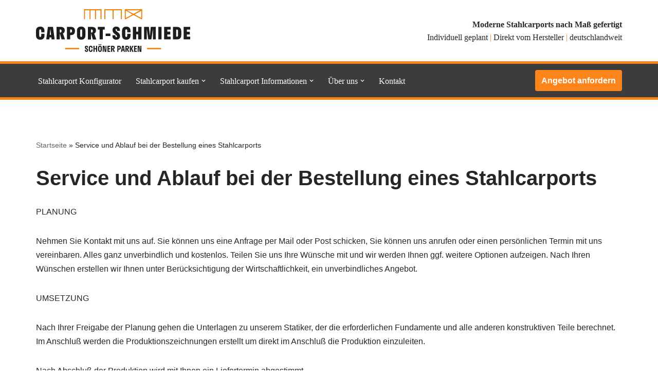

--- FILE ---
content_type: image/svg+xml
request_url: https://www.stahlcarport.de/wp-content/uploads/2023/02/logo-carport-schmiede.svg
body_size: 1601
content:
<?xml version="1.0" encoding="UTF-8"?> <svg xmlns="http://www.w3.org/2000/svg" viewBox="0 0 165.42 45.84"><path d="M9.12 26.4v1.65c0 3.1-1.73 4.67-4.56 4.67S0 31.16 0 28.04V23.3c0-3.1 1.73-4.65 4.56-4.65s4.56 1.54 4.56 4.65v1.48h-3.5v-1.6c0-1.22-.4-1.6-1.07-1.6-.64 0-1.07.4-1.07 1.6v5c0 1.2.4 1.6 1.07 1.6s1.07-.4 1.07-1.6V26.4h3.5zm3.62-7.42h5.47L20 32.4h-3.3l-.2-2.1h-2l-.2 2.1H11L12.76 19zm3.43 8.53l-.7-6.67-.7 6.67h1.4zm5.93-8.53h4.67c2.36 0 4.06 1.22 4.06 3.5v.5c0 1.5-.75 2.54-1.93 3.08l2.24 6.35H27.4l-1.88-6.62v6.62H22.1V18.98zm3.42 2.77v3.3h.75c.68 0 1.13-.48 1.13-1.6v-.3c0-1.02-.45-1.4-1.13-1.4h-.75zm7.75-2.77h4.33c2.58 0 4.17 1.4 4.17 4.06v.63c0 2.66-1.6 4.1-4.17 4.1h-.97v4.6h-3.36v-13.4zm3.37 2.77V25h.84c.73 0 1.14-.43 1.14-1.52v-.27c0-1.1-.4-1.47-1.14-1.47h-.84zm7.28 6.3V23.3c0-3.1 1.73-4.65 4.56-4.65s4.56 1.54 4.56 4.65v4.74c0 3.13-1.73 4.67-4.56 4.67s-4.56-1.54-4.56-4.67zm5.63.15v-5c0-1.22-.4-1.6-1.07-1.6-.64 0-1.07.4-1.07 1.6v5c0 1.2.4 1.6 1.07 1.6s1.07-.4 1.07-1.6zm6.08-9.2h4.67c2.36 0 4.06 1.22 4.06 3.5v.5c0 1.5-.75 2.54-1.93 3.08l2.24 6.35h-3.74l-1.88-6.62v6.62h-3.42V18.98zm3.42 2.77v3.3h.75c.68 0 1.13-.48 1.13-1.6v-.3c0-1.02-.45-1.4-1.13-1.4h-.75zm7.23-2.77h7.4v2.9h-1.95V32.4h-3.5V21.87h-1.97v-2.9zm8.48 9.74v-2.65h5v2.65h-5zM86.1 18.65c2.18 0 3.92 1.16 3.92 3.58v1.04h-3.17v-.98c0-.66-.3-.98-.75-.98-.43 0-.72.25-.72.73 0 .88.47 1.18 1.4 1.93l1.45 1.13c1.13.88 1.95 1.97 1.95 3.74 0 2.6-1.82 3.88-4.08 3.88-2.25 0-4.06-1.3-4.06-3.6v-1.2h3.22V29c0 .66.34 1.07.84 1.07.52 0 .84-.3.84-.82 0-.9-.54-1.18-1.52-1.97l-1.38-1.1c-1.16-.9-1.9-1.95-1.9-3.8.01-2.65 1.78-3.73 3.95-3.73zm15.3 7.75v1.65c0 3.1-1.73 4.67-4.56 4.67s-4.56-1.56-4.56-4.67V23.3c0-3.1 1.73-4.65 4.56-4.65s4.56 1.54 4.56 4.65v1.48h-3.5v-1.6c0-1.22-.4-1.6-1.07-1.6-.64 0-1.07.4-1.07 1.6v5c0 1.2.4 1.6 1.07 1.6s1.07-.4 1.07-1.6V26.4h3.5zm8.24.55h-2.15v5.44H104V19h3.5v5.08h2.15V19h3.5v13.4h-3.5v-5.44zm15.83-6.33L123.8 32.4h-3.33l-1.66-11.77V32.4h-2.92V19h5.28l.98 9.82.97-9.82h5.3v13.4h-2.95V20.62zm5.73 11.78V19h3.5v13.4h-3.5zm6.26-13.42h6.96v2.9h-3.54v2.24h3.18v2.92h-3.18v2.45h3.54v2.92h-6.96V18.98zm18.4 4.6v4.2c0 3.1-1.74 4.6-4.56 4.6h-4.38v-13.4h4.38c2.83 0 4.56 1.52 4.56 4.6zm-3.48 4.35v-4.47c0-1.18-.4-1.57-1.07-1.57h-.9v7.6h.9c.65-.01 1.07-.4 1.07-1.56zm6.08-8.94h6.96v2.9h-3.54v2.24h3.18v2.92h-3.18v2.45h3.54v2.92h-6.96V18.98z" fill="#1d1d1b"></path><g fill="#ee7d00"><path d="M69.22.14h1.05v10.5h-1.05zM51.5.14h1.05v10.5H51.5zm5.94 0h1.05v10.5h-1.05zm5.9 0h1.05v10.5h-1.05z"></path><path d="M51.498 1.058V.008h18.77v1.05zM82.2.14h1.05v10.5H82.2zm8.88 0h1.05v10.5h-1.05zm-17.74 0h1.05v10.5h-1.05z"></path><path d="M73.34 1.053V.003h18.8v1.05zM112.87.14h1.04v10.52h-1.04zm-17.6 0h1.04v10.52h-1.04z"></path><path d="M95.26 1.052V.002h18.66v1.05z"></path><path d="M112.878.397l.504.92-17.074 9.335-.504-.92z"></path><path d="M113.38 9.728l-.504.92-17.074-9.335.504-.92z"></path></g><path d="M54.18 39.2c.97 0 1.75.56 1.75 1.7v.45h-1.2v-.43c0-.47-.2-.7-.56-.7-.32 0-.54.2-.54.57 0 .43.26.65.65.94l.74.54c.55.4.98.92.98 1.76 0 1.2-.82 1.8-1.82 1.8s-1.82-.62-1.82-1.72v-.53h1.2v.47c0 .45.25.73.62.73.38 0 .62-.22.62-.6 0-.46-.27-.72-.7-1.03l-.7-.52c-.57-.4-.98-.92-.98-1.77 0-1.2.78-1.68 1.74-1.68zm6.52 3.92v.5c0 1.5-.76 2.24-2 2.24s-2-.74-2-2.24v-2.18c0-1.5.76-2.23 2-2.23s2 .74 2 2.23v.4h-1.24v-.44c0-.84-.3-1.1-.77-1.1s-.77.27-.77 1.1v2.23c0 .84.3 1.1.77 1.1s.77-.27.77-1.1v-.5h1.24zm3.72-.14h-1.54v2.75h-1.24V39.3h1.24v2.58h1.54V39.3h1.24v6.42h-1.24v-2.74zm2.18.62v-2.18c0-1.5.76-2.23 2-2.23s2 .74 2 2.23v2.18c0 1.5-.76 2.24-2 2.24s-2-.74-2-2.24zm.54-5.54a.6.6 0 1 1 .6.6.61.61 0 0 1-.6-.6zm2.25 5.57V41.4c0-.84-.3-1.1-.77-1.1s-.77.27-.77 1.1v2.23c0 .84.3 1.1.77 1.1s.77-.27.77-1.1zm-.5-5.57a.6.6 0 0 1 .59-.6c.34 0 .6.27.6.6s-.26.6-.6.6a.6.6 0 0 1-.59-.6zm6.7 7.67h-1.9l-1.06-5.57v5.57h-1.06V39.3h1.9l1.05 5.5v-5.5h1.06v6.43zm1.03-6.43h3.07v1.1h-1.84v1.5h1.67V43h-1.67v1.64h1.84v1.1h-3.07V39.3zm3.9 0h2.04c1.08 0 1.85.58 1.85 1.67v.25c0 .88-.5 1.4-1.24 1.6l1.42 2.9h-1.4l-1.42-3.16v3.16h-1.23V39.3zm1.23 1.08v1.72h.67c.46 0 .75-.25.75-.85v-.1c0-.56-.3-.76-.75-.76h-.67zm5.45-1.08h1.94c1.1 0 1.87.63 1.87 1.82v.4c0 1.22-.75 1.88-1.87 1.88h-.72v2.34H87.2V39.3zm1.22 1.08v1.94h.64c.47 0 .75-.26.75-.9v-.2c0-.6-.28-.83-.75-.83h-.64zm3.88-1.08h1.9l1.17 6.42h-1.22l-.2-1.3h-1.37l-.2 1.3h-1.22l1.16-6.42zm1.46 4.05l-.5-3.1-.5 3.1h1.02zm2.18-4.05h2.04c1.08 0 1.85.58 1.85 1.67v.25c0 .88-.5 1.4-1.24 1.6l1.42 2.9h-1.4l-1.42-3.16v3.16h-1.23V39.3zm1.24 1.08v1.72h.67c.46 0 .75-.25.75-.85v-.1c0-.56-.3-.76-.75-.76h-.67zm4.72 2.25v3.1h-1.23V39.3h1.23v3.08l1.34-3.08h1.32l-1.47 3.03 1.55 3.4h-1.4l-1.33-3.1zm3.23-3.33h3.07v1.1h-1.84v1.5h1.67V43h-1.67v1.64h1.84v1.1h-3.07V39.3zm7.92 6.43h-1.9l-1.06-5.57v5.57h-1.06V39.3h1.9l1.05 5.5v-5.5h1.06v6.43z" fill="#1d1d1b"></path><path d="M31.2 41.67h15.1v1.28H31.2zm87.9 0h15.1v1.28h-15.1z" fill="#ee7d00"></path></svg> 